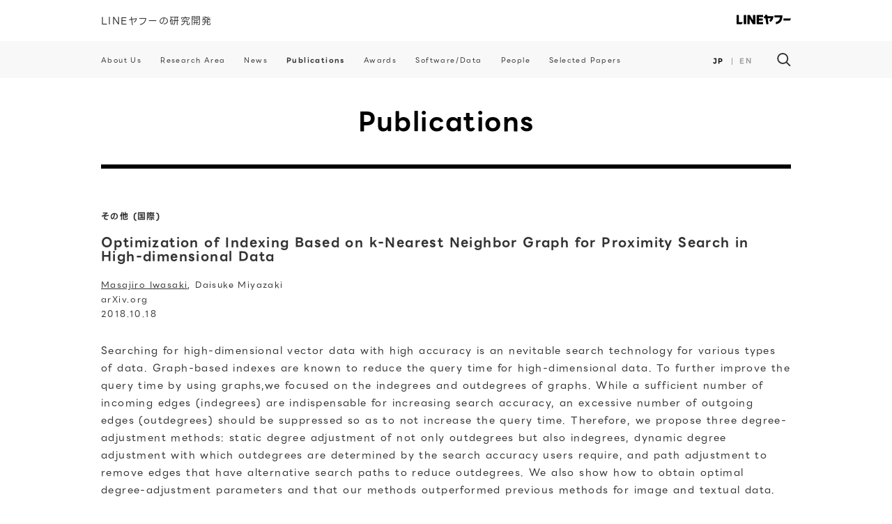

--- FILE ---
content_type: text/html;charset=UTF-8
request_url: https://research.lycorp.co.jp/jp/publications/312
body_size: 14098
content:
<!DOCTYPE html>
<html lang="ja">
  <head>
    <title>Optimization of Indexing Based on k-Nearest Neighbor Graph for Proximity Search in High-dimensional Data - LINEヤフーの研究開発 - LINEヤフー 株式会社</title>

    <!-- Font preload --->
    <link rel="preload" href="/assets/fonts/LINESeedJP_OTF_Rg.woff2" as="font" type="font/woff2" crossorigin>
    <link rel="preload" href="/assets/fonts/LINESeedJP_OTF_Bd.woff2" as="font" type="font/woff2" crossorigin>
    <link rel="preload" href="/assets/fonts/LINESeedJP_OTF_Eb.woff2" as="font" type="font/woff2" crossorigin>

    <meta charset="UTF-8">
    <meta name="viewport" content="width=device-width,initial-scale=1">
    <meta name="description" content="Searching for high-dimensional vector data with high accuracy is an nevitable search technology for various types of data. Graph-based indexes are known to reduce the query time for high-dimensional data. To further improve the query time by using graphs,we focused on the indegrees and outdegrees of graphs. While a sufficient number of incoming edges (indegrees) are indispensable for increasing search accuracy, an excessive number of outgoing edges (outdegrees) should be suppressed so as to not increase the query time. Therefore, we propose three degree-adjustment methods: static degree adjustment of not only outdegrees but also indegrees, dynamic degree adjustment with which outdegrees are determined by the search accuracy users require, and path adjustment to remove edges that have alternative search paths to reduce outdegrees. We also show how to obtain optimal degree-adjustment parameters and that our methods outperformed previous methods for image and textual data.
"><meta property="og:title" cotent="Optimization of Indexing Based on k-Nearest Neighbor Graph for Proximity Search in High-dimensional Data - LINEヤフーの研究開発 - LINEヤフー株式会社"><meta property="og:description" content="Searching for high-dimensional vector data with high accuracy is an nevitable search technology for various types of data. Graph-based indexes are known to reduce the query time for high-dimensional data. To further improve the query time by using graphs,we focused on the indegrees and outdegrees of graphs. While a sufficient number of incoming edges (indegrees) are indispensable for increasing search accuracy, an excessive number of outgoing edges (outdegrees) should be suppressed so as to not increase the query time. Therefore, we propose three degree-adjustment methods: static degree adjustment of not only outdegrees but also indegrees, dynamic degree adjustment with which outdegrees are determined by the search accuracy users require, and path adjustment to remove edges that have alternative search paths to reduce outdegrees. We also show how to obtain optimal degree-adjustment parameters and that our methods outperformed previous methods for image and textual data.
">
    <meta property="og:locale" content="ja_JP">
    <meta property="og:type" content="website">
    <meta property="og:url" content="https://reasearch.lycorp.co.jp/">
    <meta property="og:site_name" content="LINEヤフーの研究開発 - LINEヤフー株式会社">
    
    <meta property="og:image" content="https://s.yimg.jp/images/research_lab/ly_rd/assets/images/OGP_jp.png">
    
    <meta property="fb:app_id" content="313412695662677">
    <link rel="icon" href="https://s.yimg.jp/images/research_lab/ly_rd/assets/images/favicon.ico" type="image/vnd.microsoft.icon" />
    <link rel="stylesheet" href="https://s.yimg.jp/images/research_lab/ly_rd/assets/style/css/style.css" />
    <link rel="stylesheet" href="/css/patch.css" />
    <script type="text/javascript" src="https://s.yimg.jp/images/research_lab/ly_rd/js/src/lib/jquery-3.4.1.min.js"></script>
  </head>
  <body>
    <header class="l-header">
      <div class="l-header__head">
        <div class="p-header-head">
          <h1 class="p-header-head__title u-fw-normal">
            <a href="/jp">LINEヤフーの研究開発</a>
            
          </h1>
          <a href="https://www.lycorp.co.jp/"><img src="https://s.yimg.jp/images/research_lab/ly_rd/assets/images/logo.svg" alt="LY Coroporation" class="p-header-head__logo"></a>
          
        </div>
      </div>

      <!--EMG-->
      
        
          <div id="EMG">
            <!-- EMG noResult -->
          </div>
        
      
        
          <div id="EMG2">
            <!-- EMG2 noResult -->
          </div>
        
      
        
          <div id="EMG3">
            <!-- EMG3 noResult -->
          </div>
        
      

      <div class="l-header__foot">
        <div class="p-header-foot">
          <div class="p-header-menu">
            <button type="button" class="p-header-menu__button">
              <span class="p-header-menu__line"></span>
              <span class="p-header-menu__line"></span>
              <span class="p-header-menu__line"></span>
            </button>
          </div>
          <div class="p-header-menu-bg"></div>
          <div class="p-header-foot__inner">
            <div class="p-header-foot__contents">
              <nav class="p-header-nav">
                <ul class="p-header-nav__items wide">
                  <li class="p-header-nav__item">
                    <a href="/jp/aboutus" class="p-header-nav__link">About Us</a>
                  </li>
                  <li class="p-header-nav__item">
                    <a href="/jp/research_area" class="p-header-nav__link">Research Area</a>
                  </li>
                  <li class="p-header-nav__item">
                    <a href="/jp/news" class="p-header-nav__link">News</a>
                  </li>
                  <li class="p-header-nav__item">
                    <a href="/jp/publications" class="p-header-nav__link p-header-nav__link--current">Publications</a>
                  </li>
                  <li class="p-header-nav__item">
                    <a href="/jp/awards" class="p-header-nav__link">Awards</a>
                  </li>
                  <li class="p-header-nav__item">
                    <a href="/jp/softwaredata" class="p-header-nav__link">Software/Data</a>
                  </li>
                  <li class="p-header-nav__item">
                    <a href="/jp/people" class="p-header-nav__link">People</a>
                  </li>
                  <li class="p-header-nav__item">
                    <a href="/jp/selectedpapers" class="p-header-nav__link">Selected Papers</a>
                  </li>
                  <!-- spacer -->
                  <li class="p-header-nav__item"></li><li class="p-header-nav__item"></li>
                </ul>
              </nav>
              <div class="p-header-langage">
                <ul class="p-header-langage__items">
                  <li class="p-header-langage__item u-mr5">
                    <span class="p-header-langage__link">JP</span>
                    
                  </li>
                  <li class="p-header-langage__item p-header-langage__item--right">
                    
                    <a href="/en/publications/312" class="p-header-langage__link p-header-langage__link--disabled">EN</a>
                  </li>
                </ul>
              </div>
              <div class="p-header-search">
                <button type="text" class="p-header-search__icon"></button>
                <div class="p-header-search__wrap">
                  <div class="p-header-search__inner">
                    <form action="/jp/search">
                      <input name="p" type="text" placeholder="キーワードを入力してください" class="p-header-search__input">
                    </form>
                  </div>
                </div>
              </div>
            </div>
          </div>
        </div>
      </div>
    </header>
    <main class="l-main">
  <section class="c-hero">
    <h2 class="c-hero__title">Publications</h2>
  </section>
  <div class="l-main__wrap publications-detail">
    <section>
      <h3>
        <span class="publications-detail__text">その他 (国際)</span>
        <span class="c-title-4th publications-detail__title">Optimization of Indexing Based on k-Nearest Neighbor Graph for Proximity Search in High-dimensional Data</span>
      </h3>
      <p class="publications-detail__text"><a href="/jp/people/22">Masajiro Iwasaki</a>, Daisuke Miyazaki</p>
      <p class="publications-detail__text">arXiv.org </p>
      <p class="publications-detail__text u-mb30">2018.10.18</p>
      <p class="publications-detail__text-main">Searching for high-dimensional vector data with high accuracy is an nevitable search technology for various types of data. Graph-based indexes are known to reduce the query time for high-dimensional data. To further improve the query time by using graphs,we focused on the indegrees and outdegrees of graphs. While a sufficient number of incoming edges (indegrees) are indispensable for increasing search accuracy, an excessive number of outgoing edges (outdegrees) should be suppressed so as to not increase the query time. Therefore, we propose three degree-adjustment methods: static degree adjustment of not only outdegrees but also indegrees, dynamic degree adjustment with which outdegrees are determined by the search accuracy users require, and path adjustment to remove edges that have alternative search paths to reduce outdegrees. We also show how to obtain optimal degree-adjustment parameters and that our methods outperformed previous methods for image and textual data.
</p>

      <div class="c-button">
        <ul class="c-button__items">
          <li class="c-button__item p-publicationlist__button-item">
            <a href="/jp/research_area/3" class="c-button__link publications-detail__button">画像処理</a>
          </li>
          <li class="c-button__item p-publicationlist__button-item">
            <a href="/jp/research_area/4" class="c-button__link publications-detail__button">情報検索</a>
          </li>
        </ul>
      </div>
      <p class="publications-detail__download u-mt10">
        <span class="u-fw-bold publications-detail__download-text">Paper : </span>
        <a class="ext-link" href="https://arxiv.org/abs/1810.07355" target="_blank">Optimization of Indexing Based on k-Nearest Neighbor Graph for Proximity Search in High-dimensional Data</a><img src="https://s.yimg.jp/images/research_lab/ly_rd/assets/images/blanc_icon02.png" alt="新しいタブまたはウィンドウで開く" style="margin-left: 3px;">
        <span class="publications-detail__download-text">（外部サイト）</span>
      </p>
      
      
    </section>
  </div>

    <footer class="l-footer">
      <div class="l-footer__head">
        <ul class="p-footer-sns">
          <li class="p-footer-sns__list">
            <a href="https://www.facebook.com/share.php?u=https://research.lycorp.co.jp/" onClick="window.open(encodeURI(decodeURI(this.href)), 'facebookwindow', 'width=650, height=470, personalbar=0, toolbar=0, scrollbars=1, sizable=1'); return false;" target="_blank">
              <img src="https://s.yimg.jp/images/research_lab/ly_rd/assets/images/sns_facebook.png" alt="facebook" class="p-footer-sns__img">
            </a>
          </li>
           <li class="p-footer-sns__list">
            <a href="https://twitter.com/share?url=https://research.lycorp.co.jp/" onClick="window.open(encodeURI(decodeURI(this.href)), 'tweetwindow', 'width=650, height=470, personalbar=0, toolbar=0, scrollbars=1, sizable=1'); return false;" target="_blank">
              <img src="https://s.yimg.jp/images/research_lab/ly_rd/assets/images/sns_twitter.png" alt="twitter" class="p-footer-sns__img">
            </a>
          </li>
          <li class="p-footer-sns__list">
            <a href="https://social-plugins.line.me/lineit/share?url=https://research.lycorp.co.jp/" onClick="window.open(encodeURI(decodeURI(this.href)), 'linewindow', 'width=650, height=470, personalbar=0, toolbar=0, scrollbars=1, sizable=1'); return false;" target="_blank">
              <img src="https://s.yimg.jp/images/research_lab/ly_rd/assets/images/sns_line.png" alt="line" class="p-footer-sns__img">
            </a>
          </li>
         
        </ul>
      </div>
      <div class="l-footer__foot">
        <ul class="p-footer-nav">
          <li class="p-footer-nav__item"><a href="https://www.lycorp.co.jp/ja/company/privacypolicy/" class="p-footer-nav__link" target="_blank">プライバシーポリシー</a></li>
          <li class="p-footer-nav__item"><a href="https://privacy.lycorp.co.jp/ja/" class="p-footer-nav__link" target="_blank">プライバシーセンター</a></li>
          <li class="p-footer-nav__item"><a href="https://www.lycorp.co.jp/ja/company/terms/" class="p-footer-nav__link" target="_blank">利用規約</a></li>
          <li class="p-footer-nav__item"><a href="https://www.lycorp.co.jp/ja/company/overview/" class="p-footer-nav__link" target="_blank">会社概要</a></li>
          <li class="p-footer-nav__item"><a href="https://www.lycorp.co.jp/ja/recruit/" class="p-footer-nav__link" target="_blank">採用情報</a></li>
          <li class="p-footer-nav__item"><a href="https://www.lycorp.co.jp/ja/contact/" class="p-footer-nav__link" target="_blank">お問い合わせ</a></li>
        </ul>
        
        <small class="p-footer-copyright">
          <span class="p-footer-copyright__pc">&copy; LY Corporation</span>
          <span class="p-footer-copyright__sp">&copy; LY Corporation</span>
        </small>
      </div>

      <div class="c-pagetop">
        <button type="button" class="c-pagetop__button"></button>
      </div>
    </footer>
    <script type="text/javascript" src="https://s.yimg.jp/images/research_lab/ly_rd/js/dist/main.bundle.js"></script>
  </body>
  <script async src="https://s.yimg.jp/images/ds/yas/ya-1.4.0.min.js"></script>
  <script>
    window.yacmds = window.yacmds || [];
    window.ya = window.ya || function(){yacmds.push(arguments)};
    ya('init', '346436060e644d5987723bc46b0bb00b', '9219a714-7f39-4dec-89f2-5fad717f8839');
    ya('hit', 'pageview,webPerformance');
  </script>
</html>


--- FILE ---
content_type: text/css
request_url: https://research.lycorp.co.jp/css/patch.css
body_size: 399
content:
@font-face {
    font-family: "LINESeedJP";
    font-style: normal;
    font-weight: 400;
    font-display: swap;
    src: url(../assets/fonts/LINESeedJP_OTF_Rg.woff2) format("woff2");
}
@font-face {
    font-family: "LINESeedJP";
    font-style: normal;
    font-weight: 700;
    font-display: swap;
    src: url(../assets/fonts/LINESeedJP_OTF_Bd.woff2) format("woff2");
}
@font-face {
    font-family: "LINESeedJP";
    font-style: normal;
    font-weight: 900;
    font-display: swap;
    src: url(../assets/fonts/LINESeedJP_OTF_Eb.woff2) format("woff2");
}


--- FILE ---
content_type: application/javascript
request_url: https://s.yimg.jp/images/research_lab/ly_rd/js/dist/main.bundle.js
body_size: 718
content:
!function(e){var t={};function o(n){if(t[n])return t[n].exports;var r=t[n]={i:n,l:!1,exports:{}};return e[n].call(r.exports,r,r.exports,o),r.l=!0,r.exports}o.m=e,o.c=t,o.d=function(e,t,n){o.o(e,t)||Object.defineProperty(e,t,{enumerable:!0,get:n})},o.r=function(e){"undefined"!=typeof Symbol&&Symbol.toStringTag&&Object.defineProperty(e,Symbol.toStringTag,{value:"Module"}),Object.defineProperty(e,"__esModule",{value:!0})},o.t=function(e,t){if(1&t&&(e=o(e)),8&t)return e;if(4&t&&"object"==typeof e&&e&&e.__esModule)return e;var n=Object.create(null);if(o.r(n),Object.defineProperty(n,"default",{enumerable:!0,value:e}),2&t&&"string"!=typeof e)for(var r in e)o.d(n,r,function(t){return e[t]}.bind(null,r));return n},o.n=function(e){var t=e&&e.__esModule?function(){return e.default}:function(){return e};return o.d(t,"a",t),t},o.o=function(e,t){return Object.prototype.hasOwnProperty.call(e,t)},o.p="",o(o.s=0)}([function(e,t,o){"use strict";o(1),$(function(){var e=this,t=$("body"),o=$(".p-header-menu"),n=$(".p-header-menu-bg"),r=$(".p-header-menu__button"),i=$(".p-header-foot__inner"),l=$(".p-header-search__icon"),a=$(".p-header-search__wrap"),s=$(".p-header-search__input"),c=$(".c-pagetop"),u=$(".l-header"),f=$(".softwaredata-button__title"),p=$(".researcharea-toggle__group"),d=$(".people-members__list");if($("#footerJp").load("../../pages/template/footer.html"),$("#footerEn").load("../../pages_en/template/footer.html"),d){var h=d.length,g=function(e){var t=h%e;0===t&&(t=e);for(var o=0;o<=t;o++)d.eq(h-o).addClass("people-border-none__"+e+"column")};g(2),g(3),g(4)}r&&r.on("click",function(){"hidden"===t.css("overflow")?t.css("overflow",""):t.css("overflow","hidden"),$([o,n,r,i]).toggleClass("is-open")}),l&&l.on("click",function(){$([l,a]).toggleClass("is-active"),s.focus(),l.hasClass("is-active")||s.val("")}),c&&($(window).on("load scroll",function(){$(e).scrollTop()>u.outerHeight()?c.stop().fadeIn(400):c.stop().fadeOut(400)}),c.on("click",function(){return $("body,html").animate({scrollTop:0},500),!1})),f&&f.on("click",function(){window.matchMedia("(max-width: 767px)").matches&&($(this).next().stop().slideToggle(function(){$(this).css("height","")}),$(this).toggleClass("is-open"))}),p&&p.on("click",function(){$(this).next().stop().slideToggle(function(){$(this).css("height","")}),$(this).toggleClass("is-open")}),$('a[href^="#"]').on("click",function(){var e=$(this).attr("href"),t=$("#"==e||""==e?"html":e).offset().top;return $("body, html").animate({scrollTop:t},400,"swing"),!1})})},function(e,t,o){}]);

--- FILE ---
content_type: image/svg+xml
request_url: https://s.yimg.jp/images/research_lab/ly_rd/assets/images/logo.svg
body_size: 453
content:
<?xml version="1.0" encoding="UTF-8"?>
<svg id="_レイヤー_2" data-name="レイヤー 2" xmlns="http://www.w3.org/2000/svg" viewBox="0 0 643.87 112.1">
  <g id="Design">
    <g>
      <rect x="84.85" y="3.29" width="27.74" height="107.69" rx="2.61" ry="2.61"/>
      <path d="M219.3,3.29h-22.52c-1.44,0-2.61,1.17-2.61,2.61v61.42L159.3,5.12c-.64-1.13-1.83-1.83-3.13-1.83h-26.29c-1.44,0-2.61,1.17-2.61,2.61V108.37c0,1.44,1.17,2.61,2.61,2.61h22.52c1.44,0,2.61-1.17,2.61-2.61V46.94l34.87,62.2c.63,1.13,1.83,1.83,3.13,1.83h26.29c1.44,0,2.61-1.17,2.61-2.61V5.9c0-1.44-1.17-2.61-2.61-2.61Z"/>
      <path d="M310.67,27.76c1.44,0,2.61-1.17,2.61-2.61V5.9c0-1.44-1.17-2.61-2.61-2.61h-71.47c-1.44,0-2.61,1.17-2.61,2.61V108.37c0,1.44,1.17,2.61,2.61,2.61h71.47c1.44,0,2.61-1.17,2.61-2.61v-19.25c0-1.44-1.17-2.61-2.61-2.61h-46.34v-17.95h43.08c1.44,0,2.61-1.17,2.61-2.61v-19.25c0-1.44-1.17-2.61-2.61-2.61h-43.08V27.76h46.34Z"/>
      <path d="M540.64,6.55h-3.82s-85.5,0-85.5,0c-1.44,0-2.61,1.17-2.61,2.61V28.41c0,1.44,1.17,2.61,2.61,2.61h62.43c-3.22,25.66-12.44,45.79-48.55,54.92-1.29,.33-2.13,1.58-1.94,2.9l3.03,21.18c.2,1.4,1.56,2.33,2.94,2.01,65.49-15.06,72.38-61.54,74.01-102.78,.06-1.48-1.13-2.71-2.61-2.71Z"/>
      <path d="M434.46,16.34h-69.42l-1.99-13.93c-.2-1.38-1.38-2.41-2.78-2.41h-21.35c-1.47,0-2.6,1.3-2.39,2.76l1.94,13.58h-11.15c-1.44,0-2.61,1.17-2.61,2.61v19.25c0,1.44,1.17,2.61,2.61,2.61h14.64l9.68,67.73c.2,1.38,1.38,2.41,2.78,2.41h21.35c1.47,0,2.6-1.3,2.39-2.76l-9.63-67.38h36.8c-3.83,10.33-10,18.26-17.26,23.97-1.24,.98-1.37,2.8-.26,3.92l13.9,13.9c.94,.94,2.44,1.02,3.49,.19,16.77-13.35,29.09-33.15,31.86-63.6,.14-1.53-1.07-2.86-2.6-2.86Z"/>
      <path d="M71.21,86.5H27.74V5.9c0-1.44-1.17-2.61-2.61-2.61H2.61c-1.44,0-2.61,1.17-2.61,2.61V108.37c0,1.44,1.17,2.61,2.61,2.61H59.25c1.35,0,2.59-.75,3.23-1.94l10.45-19.66c.69-1.3-.25-2.88-1.73-2.88Z"/>
      <path d="M554.77,46.69v19.25c0,1.44,1.17,2.61,2.61,2.61h72.57c1.35,0,2.59-.75,3.23-1.94l10.45-19.66c.69-1.3-.25-2.88-1.73-2.88h-84.53c-1.44,0-2.61,1.17-2.61,2.61Z"/>
    </g>
  </g>
</svg>

--- FILE ---
content_type: image/svg+xml
request_url: https://s.yimg.jp/images/research_lab/ly_rd/assets/images/search.svg
body_size: 52
content:
<svg height="21" viewBox="0 0 20 21" width="20" xmlns="http://www.w3.org/2000/svg"><path d="m11.0624297 13.8786408c3.8659933 0 7-3.1735351 7-7.08828901 0-3.9147539-3.1340067-7.08828897-7-7.08828897-3.86599322 0-6.99999997 3.17353507-6.99999997 7.08828897 0 3.91475391 3.13400675 7.08828901 6.99999997 7.08828901zm0 0v8" fill="#fff" fill-rule="evenodd" stroke="#333" stroke-width="1.92" transform="matrix(.70710678 -.70710678 .70710678 .70710678 -4.38982 11.98274)"/></svg>